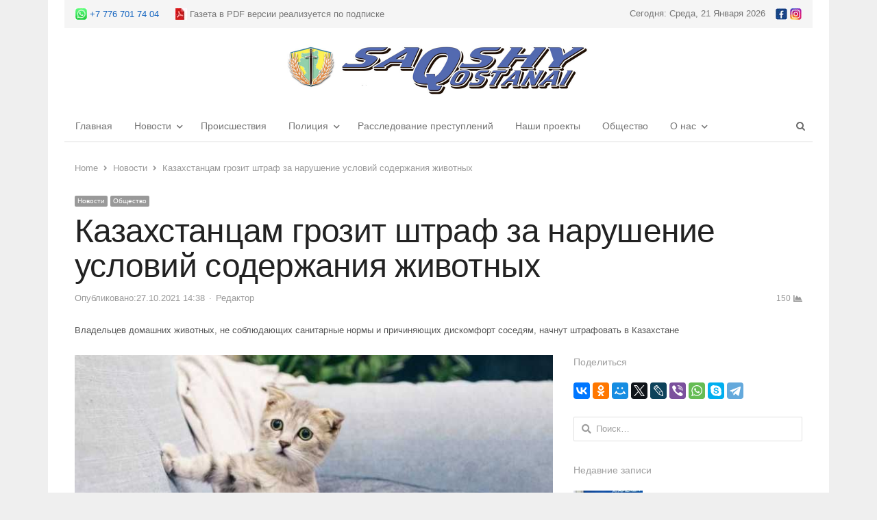

--- FILE ---
content_type: text/html; charset=UTF-8
request_url: https://saqshy.info/kazahstancam-grozit-shtraf-za-narushenie-uslovij-soderzhanija-zhivotnyh/
body_size: 10645
content:
<!DOCTYPE html><html itemscope="itemscope" itemtype="https://schema.org/Blog" lang="ru-RU"
 prefix="og: https://ogp.me/ns#"  class="no-js"><head><meta charset="UTF-8"><link rel="icon" href="https://saqshy.info/favicon.ico" type="image/x-icon"><meta name="viewport" content="width=device-width, initial-scale=1, maximum-scale=1" /><link rel="profile" href="http://gmpg.org/xfn/11"><link rel="pingback" href="https://saqshy.info/xmlrpc.php"> <!--[if lt IE 9]> <script src="https://saqshy.info/wp-content/themes/newsplus/js/html5.js"></script> <![endif]--><link media="all" href="https://saqshy.info/wp-content/cache/autoptimize/css/autoptimize_908a5f33efa258133ebabedad19388d1.css" rel="stylesheet" /><title itemprop="name">Казахстанцам грозит штраф за нарушение условий содержания животных | Saqshy Qostanai</title><meta name="description"  content="Владельцев домашних животных, не соблюдающих санитарные нормы и причиняющих дискомфорт соседям, начнут штрафовать в Казахстане" /><meta name="keywords"  content="животные,закон о животных,казахстан,Общество" /> <script type="application/ld+json" class="aioseop-schema">{"@context":"https://schema.org","@graph":[{"@type":"Organization","@id":"https://saqshy.info/#organization","url":"https://saqshy.info/","name":"Saqshy Qostanai","sameAs":[]},{"@type":"WebSite","@id":"https://saqshy.info/#website","url":"https://saqshy.info/","name":"Saqshy Qostanai","publisher":{"@id":"https://saqshy.info/#organization"},"potentialAction":{"@type":"SearchAction","target":"https://saqshy.info/?s={search_term_string}","query-input":"required name=search_term_string"}},{"@type":"WebPage","@id":"https://saqshy.info/kazahstancam-grozit-shtraf-za-narushenie-uslovij-soderzhanija-zhivotnyh/#webpage","url":"https://saqshy.info/kazahstancam-grozit-shtraf-za-narushenie-uslovij-soderzhanija-zhivotnyh/","inLanguage":"ru-RU","name":"Казахстанцам грозит штраф за нарушение условий содержания животных","isPartOf":{"@id":"https://saqshy.info/#website"},"breadcrumb":{"@id":"https://saqshy.info/kazahstancam-grozit-shtraf-za-narushenie-uslovij-soderzhanija-zhivotnyh/#breadcrumblist"},"description":"Владельцев домашних животных, не соблюдающих санитарные нормы и причиняющих дискомфорт соседям, начнут штрафовать в Казахстане","image":{"@type":"ImageObject","@id":"https://saqshy.info/kazahstancam-grozit-shtraf-za-narushenie-uslovij-soderzhanija-zhivotnyh/#primaryimage","url":"https://saqshy.info/wp-content/uploads/2021/10/2021102713211848088_snimok.jpg","width":720,"height":405},"primaryImageOfPage":{"@id":"https://saqshy.info/kazahstancam-grozit-shtraf-za-narushenie-uslovij-soderzhanija-zhivotnyh/#primaryimage"},"datePublished":"2021-10-27T08:38:48+05:00","dateModified":"2021-10-27T08:38:48+05:00"},{"@type":"Article","@id":"https://saqshy.info/kazahstancam-grozit-shtraf-za-narushenie-uslovij-soderzhanija-zhivotnyh/#article","isPartOf":{"@id":"https://saqshy.info/kazahstancam-grozit-shtraf-za-narushenie-uslovij-soderzhanija-zhivotnyh/#webpage"},"author":{"@id":"https://saqshy.info/author/admin/#author"},"headline":"Казахстанцам грозит штраф за нарушение условий содержания животных","datePublished":"2021-10-27T08:38:48+05:00","dateModified":"2021-10-27T08:38:48+05:00","commentCount":0,"mainEntityOfPage":{"@id":"https://saqshy.info/kazahstancam-grozit-shtraf-za-narushenie-uslovij-soderzhanija-zhivotnyh/#webpage"},"publisher":{"@id":"https://saqshy.info/#organization"},"articleSection":"Новости, Общество, животные, закон о животных, казахстан, Общество","image":{"@type":"ImageObject","@id":"https://saqshy.info/kazahstancam-grozit-shtraf-za-narushenie-uslovij-soderzhanija-zhivotnyh/#primaryimage","url":"https://saqshy.info/wp-content/uploads/2021/10/2021102713211848088_snimok.jpg","width":720,"height":405}},{"@type":"Person","@id":"https://saqshy.info/author/admin/#author","name":"Редактор","sameAs":[]},{"@type":"BreadcrumbList","@id":"https://saqshy.info/kazahstancam-grozit-shtraf-za-narushenie-uslovij-soderzhanija-zhivotnyh/#breadcrumblist","itemListElement":[{"@type":"ListItem","position":1,"item":{"@type":"WebPage","@id":"https://saqshy.info/","url":"https://saqshy.info/","name":"Новости Saqshy Qostanai"}},{"@type":"ListItem","position":2,"item":{"@type":"WebPage","@id":"https://saqshy.info/kazahstancam-grozit-shtraf-za-narushenie-uslovij-soderzhanija-zhivotnyh/","url":"https://saqshy.info/kazahstancam-grozit-shtraf-za-narushenie-uslovij-soderzhanija-zhivotnyh/","name":"Казахстанцам грозит штраф за нарушение условий содержания животных"}}]}]}</script> <link rel="canonical" href="https://saqshy.info/kazahstancam-grozit-shtraf-za-narushenie-uslovij-soderzhanija-zhivotnyh/" /><meta property="og:type" content="article" /><meta property="og:title" content="Казахстанцам грозит штраф за нарушение условий содержания животных | Saqshy Qostanai" /><meta property="og:description" content="Вопрос про условия содержания кошек и собак в многоквартирных домах подняла депутат Гульдара Нурумова, передает корреспондент Zakon.kz. Мы часто бываем в регионах, и там люди жалуются на соседей," /><meta property="og:url" content="https://saqshy.info/kazahstancam-grozit-shtraf-za-narushenie-uslovij-soderzhanija-zhivotnyh/" /><meta property="og:site_name" content="Новости Saqshy Qostanai" /><meta property="og:image" content="https://saqshy.info/wp-content/uploads/2021/10/2021102713211848088_snimok.jpg" /><meta property="fb:admins" content="https://www.facebook.com/saqshy.qostanai" /><meta property="article:published_time" content="2021-10-27T08:38:48Z" /><meta property="article:modified_time" content="2021-10-27T08:38:48Z" /><meta property="og:image:secure_url" content="https://saqshy.info/wp-content/uploads/2021/10/2021102713211848088_snimok.jpg" /><meta name="twitter:card" content="summary_large_image" /><meta name="twitter:title" content="Казахстанцам грозит штраф за нарушение условий содержания животных | S" /><meta name="twitter:description" content="Вопрос про условия содержания кошек и собак в многоквартирных домах подняла депутат Гульдара Нурумова, передает корреспондент Zakon.kz. Мы часто бываем в регионах, и там люди жалуются на соседей," /><meta name="twitter:image" content="https://saqshy.info/wp-content/uploads/2021/10/2021102713211848088_snimok.jpg" /><link rel="amphtml" href="https://saqshy.info/kazahstancam-grozit-shtraf-za-narushenie-uslovij-soderzhanija-zhivotnyh/amp/" /><meta name="generator" content="AMP for WP 1.0.58.4"/><link rel="alternate" type="application/rss+xml" title="Saqshy Qostanai &raquo; Лента" href="https://saqshy.info/feed/" /><link rel="alternate" type="application/rss+xml" title="Saqshy Qostanai &raquo; Лента комментариев" href="https://saqshy.info/comments/feed/" /><link rel='stylesheet' id='dashicons-css'  href='https://saqshy.info/wp-includes/css/dashicons.min.css' type='text/css' media='all' /> <!--[if lt IE 9]><link rel='stylesheet' id='newsplus-ie-css'  href='https://saqshy.info/wp-content/themes/newsplus/css/ie.css' type='text/css' media='all' /> <![endif]--> <script type='text/javascript' src='https://saqshy.info/wp-includes/js/jquery/jquery.js'></script> <link rel='https://api.w.org/' href='https://saqshy.info/wp-json/' /><link rel="EditURI" type="application/rsd+xml" title="RSD" href="https://saqshy.info/xmlrpc.php?rsd" /><link rel="wlwmanifest" type="application/wlwmanifest+xml" href="https://saqshy.info/wp-includes/wlwmanifest.xml" /><meta name="generator" content="WordPress 5.4.18" /><link rel='shortlink' href='https://saqshy.info/?p=9667' /><link rel="alternate" type="application/json+oembed" href="https://saqshy.info/wp-json/oembed/1.0/embed?url=https%3A%2F%2Fsaqshy.info%2Fkazahstancam-grozit-shtraf-za-narushenie-uslovij-soderzhanija-zhivotnyh%2F" /><link rel="alternate" type="text/xml+oembed" href="https://saqshy.info/wp-json/oembed/1.0/embed?url=https%3A%2F%2Fsaqshy.info%2Fkazahstancam-grozit-shtraf-za-narushenie-uslovij-soderzhanija-zhivotnyh%2F&#038;format=xml" /> <script type="text/javascript">var kc_script_data={ajax_url:"https://saqshy.info/wp-admin/admin-ajax.php"}</script><meta name="generator" content="Youtube Showcase v3.3.2 - https://emdplugins.com" /> <!--[if lt IE 9]> <script src="https://html5shim.googlecode.com/svn/trunk/html5.js"></script> <![endif]--><meta name="yandex-verification" content="aa9f8af87af44acb" /></head><body class="post-template-default single single-post postid-9667 single-format-standard custom-background kc-css-system is-boxed split-66-33 layout-ca scheme-default"><div id="page" class="hfeed site clear"><div id="utility-top" class="top-nav"><div class="wrap clear"><div id="callout-bar" class="callout-left" role="complementary"><div class="callout-inner"> <a href="https://api.whatsapp.com/send?phone=77767017404" target="_blank" rel="noreferrer"><img style="vertical-align: middle;" src="https://saqshy.info/wp-content/uploads/wt.jpg" width="17" height="17" alt="Ватцап Saqshy Qostanai"/> <span style="vertical-align: middle;">+7 776 701 74 04</span></a> <span style="vertical-align: middle; padding-left: 20px" href="https://saqshy.info/wp-content/uploads/PDF.pdf" target="_blank" rel="noreferrer"><img style="vertical-align: middle;" src="https://saqshy.info/wp-content/uploads/pdf.jpg" width="17" height="17" alt="Ватцап Saqshy Qostanai"/> <span style="vertical-align: middle;">Газета в PDF версии реализуется по подписке</span></div></div><div id="callout-bar" role="complementary"><div class="callout-inner"> Сегодня: Среда, 21 Января 2026<div class="md_social"> <a href="https://www.facebook.com/saqshy.qostanai" target="_blank" rel="noreferrer"><img src="https://saqshy.info/wp-content/uploads/fb.jpg" width="17" height="17" alt="Фейсбук Saqshy Qostanai"/></a> <a href="https://www.instagram.com/saqshyqostanai/" target="_blank" rel="noreferrer"><img src="https://saqshy.info/wp-content/uploads/in.jpg" width="17" height="17" alt="Инстаграмм Saqshy Qostanai"/></a></div></div></div></div></div><header id="header" class="site-header"><div class="wrap full-width clear"><div class="brand column full text-center"><h4 class="site-title"><a itemprop="url" href="https://saqshy.info/" title="Saqshy Qostanai" rel="home"><img src="https://saqshy.info/wp-content/uploads/2020/02/logo1.jpg" srcset="https://saqshy.info/wp-content/uploads/2020/02/logo1.jpg 1x, https://saqshy.info/wp-content/uploads/2020/02/logo1.jpg 2x" alt="Saqshy Qostanai" /></a></h4></div></div></header><div id="responsive-menu" class="resp-main"><div class="wrap"><div class="inline-search-box"><a class="search-trigger" href="#"><span class="screen-reader-text">Open search panel</span></a><form role="search" method="get" class="search-form" action="https://saqshy.info/"> <label> <span class="screen-reader-text">Найти:</span> <input type="search" class="search-field" placeholder="Поиск&hellip;" value="" name="s" /> </label> <input type="submit" class="search-submit" value="Поиск" /></form></div><h3 class="menu-button"><span class="screen-reader-text">Menu</span>Menu<span class="toggle-icon"><span class="bar-1"></span><span class="bar-2"></span><span class="bar-3"></span></span></h3></div><nav itemscope="itemscope" itemtype="https://schema.org/SiteNavigationElement" class="menu-drop"></nav></div><nav itemscope="itemscope" itemtype="https://schema.org/SiteNavigationElement" id="main-nav" class="primary-nav"><div class="wrap clearfix has-search-box"><ul id="menu-__menu__" class="nav-menu clear"><li id="menu-item-768" class="menu-item menu-item-type-post_type menu-item-object-page menu-item-home menu-item-768"><a href="https://saqshy.info/" itemprop="url">Главная</a></li><li id="menu-item-857" class="menu-item menu-item-type-taxonomy menu-item-object-category current-post-ancestor current-menu-parent current-post-parent menu-item-has-children menu-item-857"><a href="https://saqshy.info/category/novosti/" itemprop="url">Новости</a><ul class="sub-menu"><li id="menu-item-10855" class="menu-item menu-item-type-taxonomy menu-item-object-category menu-item-10855"><a href="https://saqshy.info/category/obrazovanie/" itemprop="url">Образование</a></li><li id="menu-item-10852" class="menu-item menu-item-type-taxonomy menu-item-object-category menu-item-10852"><a href="https://saqshy.info/category/gosudarstvo/" itemprop="url">Государство</a></li><li id="menu-item-10851" class="menu-item menu-item-type-taxonomy menu-item-object-category menu-item-10851"><a href="https://saqshy.info/category/biznes/" itemprop="url">Бизнес</a></li><li id="menu-item-10859" class="menu-item menu-item-type-taxonomy menu-item-object-category menu-item-10859"><a href="https://saqshy.info/category/politika/" itemprop="url">Политика</a></li><li id="menu-item-10854" class="menu-item menu-item-type-taxonomy menu-item-object-category menu-item-10854"><a href="https://saqshy.info/category/novosti-kazahstana/" itemprop="url">Новости Казахстана</a></li><li id="menu-item-10856" class="menu-item menu-item-type-taxonomy menu-item-object-category menu-item-10856"><a href="https://saqshy.info/category/jekologija/" itemprop="url">Экология</a></li><li id="menu-item-10857" class="menu-item menu-item-type-taxonomy menu-item-object-category menu-item-10857"><a href="https://saqshy.info/category/jekonomika/" itemprop="url">Экономика</a></li><li id="menu-item-10853" class="menu-item menu-item-type-taxonomy menu-item-object-category menu-item-10853"><a href="https://saqshy.info/category/kultura/" itemprop="url">Культура</a></li></ul></li><li id="menu-item-771" class="menu-item menu-item-type-taxonomy menu-item-object-category menu-item-771"><a href="https://saqshy.info/category/proisshestvija/" itemprop="url">Происшествия</a></li><li id="menu-item-772" class="menu-item menu-item-type-taxonomy menu-item-object-category menu-item-has-children menu-item-772"><a href="https://saqshy.info/category/policija/" itemprop="url">Полиция</a><ul class="sub-menu"><li id="menu-item-773" class="menu-item menu-item-type-taxonomy menu-item-object-category menu-item-773"><a href="https://saqshy.info/category/politika/" itemprop="url">КСО при ДП</a></li></ul></li><li id="menu-item-774" class="menu-item menu-item-type-taxonomy menu-item-object-category menu-item-774"><a href="https://saqshy.info/category/rassledovanie-prestuplenij/" itemprop="url">Расследование преступлений</a></li><li id="menu-item-775" class="menu-item menu-item-type-taxonomy menu-item-object-category menu-item-775"><a href="https://saqshy.info/category/nashi-proekty/" itemprop="url">Наши проекты</a></li><li id="menu-item-776" class="menu-item menu-item-type-taxonomy menu-item-object-category current-post-ancestor current-menu-parent current-post-parent menu-item-776"><a href="https://saqshy.info/category/obshestvo/" itemprop="url">Общество</a></li><li id="menu-item-948" class="menu-item menu-item-type-post_type menu-item-object-page menu-item-has-children menu-item-948"><a href="https://saqshy.info/o-nas/" itemprop="url">О нас</a><ul class="sub-menu"><li id="menu-item-989" class="menu-item menu-item-type-post_type menu-item-object-page menu-item-989"><a href="https://saqshy.info/pravila-ispolzovanija-materialov/" itemprop="url">Правила использования материалов</a></li></ul></li></ul><div class="inline-search-box"><a class="search-trigger" href="#"><span class="screen-reader-text">Open search panel</span></a><form role="search" method="get" class="search-form" action="https://saqshy.info/"> <label> <span class="screen-reader-text">Найти:</span> <input type="search" class="search-field" placeholder="Поиск&hellip;" value="" name="s" /> </label> <input type="submit" class="search-submit" value="Поиск" /></form></div></div></nav><div id="main"><div class="wrap clearfix"><div class="main-row clearfix"><div class="ad-area-above-content"></div><header class="entry-header newsplus full-header single-meta"><ol itemscope itemtype="https://schema.org/BreadcrumbList" class="breadcrumbs"><li itemprop="itemListElement" itemscope itemtype="https://schema.org/ListItem"><a itemprop="item" href="https://saqshy.info"><span itemprop="name">Home</span></a><meta itemprop="position" content="1" /></li><li itemprop="itemListElement" itemscope itemtype="https://schema.org/ListItem"><a itemprop="item" href="https://saqshy.info/category/novosti/"><span itemprop="name">Новости</span></a><meta itemprop="position" content="2" /></li><li itemprop="itemListElement" itemscope itemtype="https://schema.org/ListItem"><span itemprop="name">Казахстанцам грозит штраф за нарушение условий содержания животных</span><meta itemprop="position" content="3" /></ol><aside class="meta-row cat-row"><div itemprop="about" class="meta-col"><ul class="post-categories"><li><a href="https://saqshy.info/category/novosti/">Новости</a></li><li><a href="https://saqshy.info/category/obshestvo/">Общество</a></li></ul></div></aside><h1 class="entry-title">Казахстанцам грозит штраф за нарушение условий содержания животных</h1><aside class="meta-row row-3"><div class="meta-col col-60"><ul class="entry-meta"><li class="publisher-schema" itemscope itemtype="https://schema.org/Organization" itemprop="publisher"><meta itemprop="name" content="Saqshy Qostanai"/><div itemprop="logo" itemscope itemtype="https://schema.org/ImageObject"><img itemprop="url" src="https://saqshy.info/wp-content/uploads/2020/02/logo1.jpg" alt="Saqshy Qostanai"/></div></li><li class="post-time"><span class="published-label">Опубликовано:</span><span class="posted-on"><time itemprop="datePublished" class="entry-date" datetime="2021-10-27T14:38:48+05:00">27.10.2021 14:38</time></span></li><li itemscope itemtype="https://schema.org/Person" itemprop="author" class="post-author"><span class="screen-reader-text">Author </span><a href="https://saqshy.info/author/admin/"><span itemprop="name">Редактор</span></a></li></ul></div><div class="meta-col col-40 text-right"><span class="post-views">150</span></div></aside>Владельцев домашних животных, не соблюдающих санитарные нормы и причиняющих дискомфорт соседям, начнут штрафовать в Казахстане<br><br></header><div id="primary" class="site-content"><div class="primary-row"><div id="content" role="main"><article itemscope="" itemtype="https://schema.org/BlogPosting" itemprop="blogPost"  id="post-9667" class="newsplus main-article post-9667 post type-post status-publish format-standard has-post-thumbnail hentry category-novosti category-obshestvo tag-zhivotnye tag-zakon-o-zhivotnyh tag-kazahstan tag-obshhestvo"><meta itemprop="headline mainEntityOfPage" content="Казахстанцам грозит штраф за нарушение условий содержания животных"><meta itemprop="description" content="Владельцев домашних животных, не соблюдающих санитарные нормы и причиняющих дискомфорт соседям, начнут штрафовать в Казахстане"><div itemprop="image" itemscope="" itemtype="https://schema.org/ImageObject" class="single-post-thumb"><img itemprop="url" src="https://saqshy.info/wp-content/uploads/bfi_thumb/2021102713211848088_snimok-727qp0xkigj8o3h1q183z7r59x3to93knwa9e3q0pdw.jpg" class="attachment-post-thumbnail wp-post-image" alt="2021102713211848088_snimok.jpg"><meta itemprop="width" content="720"><meta itemprop="height" content=""></div><div class="entry-content articlebody" itemprop="articleBody"><p style="text-align: justify;"><strong>Вопрос про условия содержания кошек и собак в многоквартирных домах подняла депутат Гульдара Нурумова, передает корреспондент<a href="https://www.zakon.kz/5088329-kazahstantsam-grozit-shtraf-za.html"> Zakon.kz.</a></strong></p><blockquote class="quote_in_news"><p>Мы часто бываем в регионах, и там люди жалуются на соседей, которые содержат в одной квартире значительное количество кошек и собак. Данные факты создают большие проблемы. Это и специфический запах, шум, большое количество шерсти, и нарушение санитарных норм на общедомовой территории. Необходимо ли решать эту проблему? – спросила мажилисвумен во время обсуждения законопроекта &#171;Об ответственном обращении с животными&#187;.</p></blockquote><p style="text-align: justify;">Отвечая на вопрос, министр экологии, геологии и природных ресурсов Сериккали Брекешев отметил, что таких владельцев домашних животных начнут штрафовать.</p><blockquote class="quote_in_news"><p>Бывают такие случаи, когда в соседней квартире содержат по 20-30 кошек и собак. Понятное дело, что это вызывает определенный дискомфорт для остальных жителей дома. Поэтому владелец домашнего животного обязан соблюдать санитарно-гигиенические требования. И в случае их нарушения предусмотрена административная ответственность в виде штрафа в размере от 10 до 20 МРП (29 170 – 58 340 тенге). Данную норму мы предусмотрели в Кодексе об административных правонарушениях, – пояснил глава Минэкологии.</p></blockquote><p style="text-align: justify;">По его словам, при первом нарушении сумма штрафа будет составлять 10 МРП, при повторном – 20 МРП.</p><div class="post-views post-9667 entry-meta"> <span class="post-views-icon dashicons dashicons-chart-bar"></span> <span class="post-views-label">Просмотрели: </span> <span class="post-views-count">150</span></div></div><footer class="entry-footer"><div class="tag-wrap" itemprop="about"><ul class="tag-list"><li><a href="https://saqshy.info/tag/zhivotnye/" rel="tag">животные</a></li><li><a href="https://saqshy.info/tag/zakon-o-zhivotnyh/" rel="tag">закон о животных</a></li><li><a href="https://saqshy.info/tag/kazahstan/" rel="tag">казахстан</a></li><li><a href="https://saqshy.info/tag/obshhestvo/" rel="tag">Общество</a></li></ul></div></footer></article><nav class="navigation post-navigation" role="navigation" aria-label="Записи"><h2 class="screen-reader-text">Навигация по записям</h2><div class="nav-links"><div class="nav-previous"><a href="https://saqshy.info/93-tysjachi-butylok-poddelnogo-alkogolja-izjali-v-kostanae/" rel="prev"><span class="meta-nav" aria-hidden="true">Предыдущие</span> <span class="screen-reader-text">Предыдущий пост:</span> <span class="post-title">93 тысячи бутылок поддельного алкоголя изъяли в Костанае</span></a></div><div class="nav-next"><a href="https://saqshy.info/krazha-lichnosti-moshennik-prisvoil-iin-kostanajca/" rel="next"><span class="meta-nav" aria-hidden="true">Далее</span> <span class="screen-reader-text">Следующий пост:</span> <span class="post-title">Кража личности: мошенник присвоил ИИН костанайца</span></a></div></div></nav><h3 class="related-posts-heading">Похожие новости...</h3><div class="related-posts grid-row clear"><article itemscope="" itemtype="https://schema.org/BlogPosting" itemprop="blogPost" id="post-17521" class="newsplus entry-grid col3 first-grid post-17521 post type-post status-publish format-standard has-post-thumbnail hentry category-novosti category-novosti-kazahstana"><div itemprop="image" itemscope="" itemtype="https://schema.org/ImageObject" class="post-thumb"><a href="https://saqshy.info/jazykovaja-kultura-i-biznes-v-kostanae-podveli-itogi-monitoringa-vizualnoj-informacii/" title="Языковая культура и бизнес: В Костанае подвели итоги мониторинга визуальной информации"><img itemprop="url" src="https://saqshy.info/wp-content/uploads/bfi_thumb/31c809d8-f694-4622-ae6c-c2f90da8868f-7lupbypg0mrccnw17qd2gyvafladgp36u5hw3cjgqo0.jpeg" class="attachment-post-thumbnail wp-post-image" alt="31c809d8-f694-4622-ae6c-c2f90da8868f.jpeg"></a><meta itemprop="width" content="402"><meta itemprop="height" content="268"></div><div class="entry-content"><h2 itemprop="headline mainEntityOfPage" class="entry-title"><a href="https://saqshy.info/jazykovaja-kultura-i-biznes-v-kostanae-podveli-itogi-monitoringa-vizualnoj-informacii/" title="Языковая культура и бизнес: В Костанае подвели итоги мониторинга визуальной информации">Языковая культура и бизнес: В Костанае подвели итоги мониторинга визуальной информации</a></h2><aside class="meta-row row-3 hidden"><div class="meta-col"><div itemscope itemtype="https://schema.org/Person" itemprop="author" class="author-avatar-32 avatar-only"><a itemprop="name" href="https://saqshy.info/author/admin/" title="More posts by Редактор"><span itemprop="image"></span><span class="hidden" itemprop="name">Редактор</span></a></div><ul class="entry-meta avatar-enabled"><li class="publisher-schema" itemscope itemtype="https://schema.org/Organization" itemprop="publisher"><meta itemprop="name" content="Saqshy Qostanai"/><div itemprop="logo" itemscope itemtype="https://schema.org/ImageObject"><img itemprop="url" src="https://saqshy.info/wp-content/uploads/2020/02/logo1.jpg" alt="Saqshy Qostanai"/></div></li><li class="post-time hidden"><span class="published-label">Опубликовано:</span><span class="posted-on"><time itemprop="datePublished" class="entry-date" datetime="2025-10-28T16:28:01+05:00">28.10.2025 16:28</time></span></li><li itemscope itemtype="https://schema.org/Person" itemprop="author" class="post-author hidden"><span class="screen-reader-text">Author </span><a href="https://saqshy.info/author/admin/"><span itemprop="name">Редактор</span></a></li></ul></div></aside></div></article><article itemscope="" itemtype="https://schema.org/BlogPosting" itemprop="blogPost" id="post-4602" class="newsplus entry-grid col3 post-4602 post type-post status-publish format-standard has-post-thumbnail hentry category-novosti category-politika tag-virus tag-karantin tag-karantinnye-mery tag-panldemija"><div itemprop="image" itemscope="" itemtype="https://schema.org/ImageObject" class="post-thumb"><a href="https://saqshy.info/novye-smjagchenija-karantinnyh-ogranichenij-podrobnosti/" title="Новые смягчения карантинных ограничений &#8212; подробности"><img itemprop="url" src="https://saqshy.info/wp-content/uploads/bfi_thumb/2020091710445318400_tjbbrwct3irmurrm0bop-6wsaub2ob02b84673wpzlfza90smm2pu8bum1d7hhj4.jpg" class="attachment-post-thumbnail wp-post-image" alt="2020091710445318400_tjbbrwct3irmurrm0bop.jpg"></a><meta itemprop="width" content="402"><meta itemprop="height" content="268"></div><div class="entry-content"><h2 itemprop="headline mainEntityOfPage" class="entry-title"><a href="https://saqshy.info/novye-smjagchenija-karantinnyh-ogranichenij-podrobnosti/" title="Новые смягчения карантинных ограничений &#8212; подробности">Новые смягчения карантинных ограничений &#8212; подробности</a></h2><aside class="meta-row row-3 hidden"><div class="meta-col"><div itemscope itemtype="https://schema.org/Person" itemprop="author" class="author-avatar-32 avatar-only"><a itemprop="name" href="https://saqshy.info/author/admin/" title="More posts by Редактор"><span itemprop="image"></span><span class="hidden" itemprop="name">Редактор</span></a></div><ul class="entry-meta avatar-enabled"><li class="publisher-schema" itemscope itemtype="https://schema.org/Organization" itemprop="publisher"><meta itemprop="name" content="Saqshy Qostanai"/><div itemprop="logo" itemscope itemtype="https://schema.org/ImageObject"><img itemprop="url" src="https://saqshy.info/wp-content/uploads/2020/02/logo1.jpg" alt="Saqshy Qostanai"/></div></li><li class="post-time hidden"><span class="published-label">Опубликовано:</span><span class="posted-on"><time itemprop="datePublished" class="entry-date" datetime="2020-09-18T09:44:39+05:00">18.09.2020 09:44</time></span></li><li itemscope itemtype="https://schema.org/Person" itemprop="author" class="post-author hidden"><span class="screen-reader-text">Author </span><a href="https://saqshy.info/author/admin/"><span itemprop="name">Редактор</span></a></li></ul></div></aside></div></article><article itemscope="" itemtype="https://schema.org/BlogPosting" itemprop="blogPost" id="post-1438" class="newsplus entry-grid col3 last-grid post-1438 post type-post status-publish format-standard has-post-thumbnail hentry category-novosti tag-koronavirus tag-kostanajskaja-oblast tag-pandemija tag-chp"><div itemprop="image" itemscope="" itemtype="https://schema.org/ImageObject" class="post-thumb"><a href="https://saqshy.info/v-kostanae-nachalas-dezinfekcija-podezdov/" title="В Костанае началась дезинфекция подъездов"><img itemprop="url" src="https://saqshy.info/wp-content/uploads/bfi_thumb/glav-6uhbqq2pw7mgzg5ubx7mgn97ahfwzjmmd9xg6b6etc0.jpg" class="attachment-post-thumbnail wp-post-image" alt="glav.jpg"></a><meta itemprop="width" content="402"><meta itemprop="height" content="268"></div><div class="entry-content"><h2 itemprop="headline mainEntityOfPage" class="entry-title"><a href="https://saqshy.info/v-kostanae-nachalas-dezinfekcija-podezdov/" title="В Костанае началась дезинфекция подъездов">В Костанае началась дезинфекция подъездов</a></h2><aside class="meta-row row-3 hidden"><div class="meta-col"><div itemscope itemtype="https://schema.org/Person" itemprop="author" class="author-avatar-32 avatar-only"><a itemprop="name" href="https://saqshy.info/author/admin/" title="More posts by Редактор"><span itemprop="image"></span><span class="hidden" itemprop="name">Редактор</span></a></div><ul class="entry-meta avatar-enabled"><li class="publisher-schema" itemscope itemtype="https://schema.org/Organization" itemprop="publisher"><meta itemprop="name" content="Saqshy Qostanai"/><div itemprop="logo" itemscope itemtype="https://schema.org/ImageObject"><img itemprop="url" src="https://saqshy.info/wp-content/uploads/2020/02/logo1.jpg" alt="Saqshy Qostanai"/></div></li><li class="post-time hidden"><span class="published-label">Опубликовано:</span><span class="posted-on"><time itemprop="datePublished" class="entry-date" datetime="2020-03-30T19:12:03+05:00">30.03.2020 19:12</time></span></li><li itemscope itemtype="https://schema.org/Person" itemprop="author" class="post-author hidden"><span class="screen-reader-text">Author </span><a href="https://saqshy.info/author/admin/"><span itemprop="name">Редактор</span></a></li></ul></div></aside></div></article></div><div id="comments" class="comments-area"><p class="no-comments"></p></div></div></div></div><div id="sidebar" class="widget-area" role="complementary"><aside id="custom_html-2" class="widget_text widget widget_custom_html"><h3 class="sb-title">Поделиться</h3><div class="textwidget custom-html-widget"><script src="https://yastatic.net/es5-shims/0.0.2/es5-shims.min.js"></script> <script src="https://yastatic.net/share2/share.js"></script> <div class="ya-share2" data-services="collections,vkontakte,facebook,odnoklassniki,moimir,twitter,lj,viber,whatsapp,skype,telegram"></div></div></aside><aside id="search-2" class="widget widget_search"><form role="search" method="get" class="search-form" action="https://saqshy.info/"> <label> <span class="screen-reader-text">Найти:</span> <input type="search" class="search-field" placeholder="Поиск&hellip;" value="" name="s" /> </label> <input type="submit" class="search-submit" value="Поиск" /></form></aside><aside id="newsplus-recent-posts-2" class="widget newsplus_recent_posts"><h3 class="sb-title">Недавние записи</h3><div class="list-small-wrap clearfix fs-16 kc-elm"><article class="newsplus entry-list list-small split-33-67 post-17633 post type-post status-publish format-standard has-post-thumbnail hentry category-novosti category-politika"><div class="post-img"><div class="post-thumb"><a href="https://saqshy.info/kostanajskie-agrarii-obsudili-vazhnye-otraslevye-voprosy/" title="Костанайские аграрии обсудили важные отраслевые вопросы"><img src="https://saqshy.info/wp-content/uploads/bfi_thumb/20dc6c0f-024f-4f1f-8258-5e5cf684d612-7mxa8grbnyymt4aaqtto59ygc7p5rb4105ugu38m93k.jpg" class="attachment-post-thumbnail wp-post-image" alt="20dc6c0f-024f-4f1f-8258-5e5cf684d612.jpg"></a></div></div><div class="entry-content"><h2 class="entry-title"><a href="https://saqshy.info/kostanajskie-agrarii-obsudili-vazhnye-otraslevye-voprosy/" title="Костанайские аграрии обсудили важные отраслевые вопросы">Костанайские аграрии обсудили важные отраслевые вопросы</a></h2><aside class="meta-row row-3"><div class="meta-col"><ul class="entry-meta"><li class="post-time"><span class="published-label">Опубликовано:</span><span class="posted-on"><time class="entry-date" datetime="2026-01-16T11:28:19+05:00">16.01.2026<span class="sep time-sep"></span><span class="publish-time">11:28</span></time></span></li><li class="post-author"><span class="screen-reader-text">Author </span><a href="https://saqshy.info/author/admin/">Редактор</a></li></ul></div></aside></div></article><article class="newsplus entry-list list-small split-33-67 post-17467 post type-post status-publish format-standard has-post-thumbnail hentry category-novosti category-policija"><div class="post-img"><div class="post-thumb"><a href="https://saqshy.info/v-rudnom-na-vstreche-biznesa-s-vlastju-obsudili-vazhnye-voprosy/" title="В Рудном на встрече бизнеса с властью обсудили важные вопросы"><img src="https://saqshy.info/wp-content/uploads/bfi_thumb/bd9a2d24-fba5-4827-860b-4aefce2f58a8-7loa16lqvpz5t6t17tfod0o43ok4qeef9l4cwlwjsls.jpeg" class="attachment-post-thumbnail wp-post-image" alt="bd9a2d24-fba5-4827-860b-4aefce2f58a8.jpeg"></a></div></div><div class="entry-content"><h2 class="entry-title"><a href="https://saqshy.info/v-rudnom-na-vstreche-biznesa-s-vlastju-obsudili-vazhnye-voprosy/" title="В Рудном на встрече бизнеса с властью обсудили важные вопросы">В Рудном на встрече бизнеса с властью обсудили важные вопросы</a></h2><aside class="meta-row row-3"><div class="meta-col"><ul class="entry-meta"><li class="post-time"><span class="published-label">Опубликовано:</span><span class="posted-on"><time class="entry-date" datetime="2025-10-15T09:33:24+05:00">15.10.2025<span class="sep time-sep"></span><span class="publish-time">09:33</span></time></span></li><li class="post-author"><span class="screen-reader-text">Author </span><a href="https://saqshy.info/author/admin/">Редактор</a></li></ul></div></aside></div></article><article class="newsplus entry-list list-small split-33-67 post-17458 post type-post status-publish format-standard has-post-thumbnail hentry category-novosti category-policija"><div class="post-img"><div class="post-thumb"><a href="https://saqshy.info/vice-ministr-erlan-sagnaev-razjasnil-biznesu-kostanajskoj-oblasti-kljuchevye-novshestva-nalogovogo-kodeksa/" title="Вице-министр Ерлан Сагнаев разъяснил бизнесу Костанайской области ключевые новшества Налогового кодекса"><img src="https://saqshy.info/wp-content/uploads/bfi_thumb/ffd8a39c-1b2b-4bc1-be37-47c1a947f8da-7llh1xmbtrxdzfzj8rlhz802nzgp0zbmo3sh8xdaoi8.jpeg" class="attachment-post-thumbnail wp-post-image" alt="ffd8a39c-1b2b-4bc1-be37-47c1a947f8da.jpeg"></a></div></div><div class="entry-content"><h2 class="entry-title"><a href="https://saqshy.info/vice-ministr-erlan-sagnaev-razjasnil-biznesu-kostanajskoj-oblasti-kljuchevye-novshestva-nalogovogo-kodeksa/" title="Вице-министр Ерлан Сагнаев разъяснил бизнесу Костанайской области ключевые новшества Налогового кодекса">Вице-министр Ерлан Сагнаев разъяснил бизнесу Костанайской области ключевые новшества Налогового кодекса</a></h2><aside class="meta-row row-3"><div class="meta-col"><ul class="entry-meta"><li class="post-time"><span class="published-label">Опубликовано:</span><span class="posted-on"><time class="entry-date" datetime="2025-10-09T14:19:43+05:00">09.10.2025<span class="sep time-sep"></span><span class="publish-time">14:19</span></time></span></li><li class="post-author"><span class="screen-reader-text">Author </span><a href="https://saqshy.info/author/admin/">Редактор</a></li></ul></div></aside></div></article><article class="newsplus entry-list list-small split-33-67 post-17457 post type-post status-publish format-standard has-post-thumbnail hentry category-novosti category-policija"><div class="post-img"><div class="post-thumb"><a href="https://saqshy.info/glavnye-izmenenija-po-kpn-sotrudniki-dgd-kostanajskoj-oblasti-razjasnili-izmenenija-po-kpn-v-ramkah-novogo-nalogovogo-zakonodatelstva/" title="Главные изменения по КПН: Сотрудники ДГД Костанайской области разъяснили изменения по КПН в рамках нового налогового законодательства"><img src="https://saqshy.info/wp-content/uploads/bfi_thumb/8d42e4dfe8cb0785298567ec483e37a9-7lava7nwu1h54sqb75tz41hifpajp83bjo2uh3vkmts.jpg" class="attachment-post-thumbnail wp-post-image" alt="8d42e4dfe8cb0785298567ec483e37a9.jpg"></a></div></div><div class="entry-content"><h2 class="entry-title"><a href="https://saqshy.info/glavnye-izmenenija-po-kpn-sotrudniki-dgd-kostanajskoj-oblasti-razjasnili-izmenenija-po-kpn-v-ramkah-novogo-nalogovogo-zakonodatelstva/" title="Главные изменения по КПН: Сотрудники ДГД Костанайской области разъяснили изменения по КПН в рамках нового налогового законодательства">Главные изменения по КПН: Сотрудники ДГД Костанайской области разъяснили изменения по КПН в рамках нового налогового законодательства</a></h2><aside class="meta-row row-3"><div class="meta-col"><ul class="entry-meta"><li class="post-time"><span class="published-label">Опубликовано:</span><span class="posted-on"><time class="entry-date" datetime="2025-10-09T14:17:55+05:00">09.10.2025<span class="sep time-sep"></span><span class="publish-time">14:17</span></time></span></li><li class="post-author"><span class="screen-reader-text">Author </span><a href="https://saqshy.info/author/admin/">Редактор</a></li></ul></div></aside></div></article><article class="newsplus entry-list list-small split-33-67 post-17443 post type-post status-publish format-standard has-post-thumbnail hentry category-novosti category-policija"><div class="post-img"><div class="post-thumb"><a href="https://saqshy.info/na-otraslevom-sovete-palaty-predprinimatelej-obsudili-problemu-vodoobespechenija-agrariev-i-dachnyh-soobshhestv/" title="На отраслевом совете Палаты предпринимателей обсудили проблему водообеспечения аграриев и дачных сообществ"><img src="https://saqshy.info/wp-content/uploads/bfi_thumb/26c59cfc-e05d-4341-a996-dba9d83446d2-7li2rq21b6yt9xjxy3xmcjrn8iaaj3aqwis1uicix00.jpeg" class="attachment-post-thumbnail wp-post-image" alt="26c59cfc-e05d-4341-a996-dba9d83446d2.jpeg"></a></div></div><div class="entry-content"><h2 class="entry-title"><a href="https://saqshy.info/na-otraslevom-sovete-palaty-predprinimatelej-obsudili-problemu-vodoobespechenija-agrariev-i-dachnyh-soobshhestv/" title="На отраслевом совете Палаты предпринимателей обсудили проблему водообеспечения аграриев и дачных сообществ">На отраслевом совете Палаты предпринимателей обсудили проблему водообеспечения аграриев и дачных сообществ</a></h2><aside class="meta-row row-3"><div class="meta-col"><ul class="entry-meta"><li class="post-time"><span class="published-label">Опубликовано:</span><span class="posted-on"><time class="entry-date" datetime="2025-10-02T13:43:36+05:00">02.10.2025<span class="sep time-sep"></span><span class="publish-time">13:43</span></time></span></li><li class="post-author"><span class="screen-reader-text">Author </span><a href="https://saqshy.info/author/admin/">Редактор</a></li></ul></div></aside></div></article></div></aside></div></div></div></div><div id="secondary" class="columns-3" role="complementary"><div class="wrap clearfix"><div class="row"><aside id="custom_html-3" class="widget_text widget widget_custom_html"><div class="textwidget custom-html-widget"><img src="https://saqshy.info/wp-content/uploads/2020/03/logo_bottom.jpg" width="400" height="65" alt="Saqshy Qostanai"><br><br> Перепечатка материалов (включая фото, видео и аудиоматериалы), размещенных на www.saqshy.info, разрешена в объеме не более одной трети с обязательной гиперссылкой на материал в первом абзаце, как первоисточник. <br><br></div></aside><aside id="custom_html-4" class="widget_text widget widget_custom_html"><div class="textwidget custom-html-widget"><h3> Наши партнеры:</h3> <a href="https://www.facebook.com/DP.Kostanay" target="_blank" rel="noreferrer noopener"><img class="aligncenter-wzd" src="https://saqshy.info/wp-content/uploads/2020/03/dp.jpg" width="261" height="65" alt="Департамент полиции Костаная"></a> <a href="https://www.qostanai.media/" target="_blank" rel="noreferrer noopener"><img class="aligncenter-wzd" src="https://saqshy.info/wp-content/uploads/2020/03/qm.jpg" width="261" height="65" alt="Портал Qostanai Media"></a></div></aside><aside id="custom_html-5" class="widget_text widget widget_custom_html"><div class="textwidget custom-html-widget"><b>Костанайский областной еженедельник SaqshyQostanai</b><br> E-mail: sakshykost@mail.ru<br> WhatsApp: +7-776-701-74-04<br> Телефон: 8 (7142) 54-62-46<br><br><br> <a href="https://metrika.yandex.ru/stat/?id=83433706&amp;from=informer" target="_blank" rel="nofollow noopener noreferrer"><img src="https://informer.yandex.ru/informer/83433706/3_0_FFFFFFFF_EFEFEFFF_0_pageviews"
style="width:88px; height:31px; border:0;" alt="Яндекс.Метрика" title="Яндекс.Метрика: данные за сегодня (просмотры, визиты и уникальные посетители)" class="ym-advanced-informer" data-cid="83433706" data-lang="ru" /></a>  <script type="text/javascript" >(function(m,e,t,r,i,k,a){m[i]=m[i]||function(){(m[i].a=m[i].a||[]).push(arguments)};
   m[i].l=1*new Date();k=e.createElement(t),a=e.getElementsByTagName(t)[0],k.async=1,k.src=r,a.parentNode.insertBefore(k,a)})
   (window, document, "script", "https://mc.yandex.ru/metrika/tag.js", "ym");

   ym(83433706, "init", {
        clickmap:true,
        trackLinks:true,
        accurateTrackBounce:true,
        webvisor:true
   });</script> <noscript><div><img src="https://mc.yandex.ru/watch/83433706" style="position:absolute; left:-9999px;" alt="" /></div></noscript> <span id="_zero_72584"> <noscript> <a href="http://zero.kz/?s=72584" target="_blank" rel="noopener noreferrer"> <img src="http://c.zero.kz/z.png?u=72584" width="88" height="31" alt="ZERO.kz" /> </a> </noscript> </span> <script type="text/javascript">var _zero_kz_ = _zero_kz_ || [];
  _zero_kz_.push(["id", 72584]);
  // Цвет кнопки
  _zero_kz_.push(["type", 1]);
  // Проверять url каждые 200 мс, при изменении перегружать код счётчика
  // _zero_kz_.push(["url_watcher", 200]);

  (function () {
    var a = document.getElementsByTagName("script")[0],
    s = document.createElement("script");
    s.type = "text/javascript";
    s.async = true;
    s.src = (document.location.protocol == "https:" ? "https:" : "http:")
    + "//c.zero.kz/z.js";
    a.parentNode.insertBefore(s, a);
  })();</script> </div></aside></div></div></div><footer id="footer"><div class="wrap clear"><div class="notes-left">© 2020 Saqshy Qostanai. Все права защищены.</div><div class="notes-right"></div></div></footer><div class="fixed-widget-bar fixed-left"></div><div class="fixed-widget-bar fixed-right"></div></div><div class="scroll-to-top"><a href="#" title="Вверх"><span class="sr-only">Вверх</span></a></div>  <script type="text/javascript"></script> <script type='text/javascript'>var pvcArgsFrontend = {"mode":"js","requestURL":"https:\/\/saqshy.info\/wp-admin\/admin-ajax.php","postID":"9667","nonce":"d3e7d9109b"};</script> <script type='text/javascript'>var pollsL10n = {"ajax_url":"https:\/\/saqshy.info\/wp-admin\/admin-ajax.php","text_wait":"\u0412\u0430\u0448 \u043f\u043e\u0441\u043b\u0435\u0434\u043d\u0438\u0439 \u0437\u0430\u043f\u0440\u043e\u0441 \u0435\u0449\u0435 \u043e\u0431\u0440\u0430\u0431\u0430\u0442\u044b\u0432\u0430\u0435\u0442\u0441\u044f. \u041f\u043e\u0436\u0430\u043b\u0443\u0439\u0441\u0442\u0430 \u043f\u043e\u0434\u043e\u0436\u0434\u0438\u0442\u0435 ...","text_valid":"\u041f\u043e\u0436\u0430\u043b\u0443\u0439\u0441\u0442\u0430 \u043a\u043e\u0440\u0440\u0435\u043a\u0442\u043d\u043e \u0432\u044b\u0431\u0435\u0440\u0438\u0442\u0435 \u043e\u0442\u0432\u0435\u0442.","text_multiple":"\u041c\u0430\u043a\u0441\u0438\u043c\u0430\u043b\u044c\u043d\u043e \u0434\u043e\u043f\u0443\u0441\u0442\u0438\u043c\u043e\u0435 \u0447\u0438\u0441\u043b\u043e \u0432\u0430\u0440\u0438\u0430\u043d\u0442\u043e\u0432:","show_loading":"1","show_fading":"1"};</script> <script type='text/javascript'>var ss_custom = {"top_bar_sticky":"","main_bar_sticky":"true","expand_menu_text":"\u0420\u0430\u0437\u0432\u0435\u0440\u043d\u0443\u0442\u044c \u0438\u043b\u0438 \u0441\u0432\u0435\u0440\u043d\u0443\u0442\u044c \u044d\u043b\u0435\u043c\u0435\u043d\u0442\u044b \u043c\u0435\u043d\u044e","header_style":"full-width","mobile_sticky":"","collapse_lists":"true","enable_responsive_menu":"true"};</script> <script defer src="https://saqshy.info/wp-content/cache/autoptimize/js/autoptimize_9ff46c6c773eb9882fa1c24aa059eceb.js"></script></body></html>
<!-- Dynamic page generated in 0.367 seconds. -->
<!-- Cached page generated by WP-Super-Cache on 2026-01-21 08:01:42 -->

<!-- Compression = gzip -->

--- FILE ---
content_type: application/javascript; charset=utf-8
request_url: https://c.zero.kz/z.js
body_size: 3234
content:
(function(){function C(a,c){var g=[],f;for(f in a){var h=c?c+"["+f+"]":f,k=a[f];g.push("object"==typeof k?C(k,h):encodeURIComponent(h)+"="+encodeURIComponent(k))}return g.join("&")}function L(a){if(!a||""==a)return"";for(;a&&-1<" \n\r\t".indexOf(a.charAt(0));)a=a.substring(1);for(;a&&-1<" \n\r\t".indexOf(a.charAt(a.length-1));)a=a.substring(0,a.length-1);return a}function D(a,c){function g(c,f){void 0!==a[c]||(a[c]=[]);f=f.replace(/\+/g,"%20");f=decodeURIComponent(f);a[c].push(f)}c=L(c).split("&");
for(var f=0;f<c.length;f++)if(c[f]){var h=c[f].indexOf("=");0>h?g(c[f],"1"):g(c[f].substring(0,h),c[f].substring(h+1))}}function n(a){var c=window._zero_kz_;if(void 0!==c&&"object"==typeof c)for(var g=0;g<c.length;g++)if(c[g]&&c[g][0]&&c[g][0]==a)return c[g][1]}function E(a){for(var c=("https:"==location.protocol?"https:":"http:")+"//c.zero.kz/z.png?",g=[],f=0;f<a.length;f++)g.push("object"==typeof a[f][1]?C(a[f][1],a[f][0]):encodeURIComponent(a[f][0])+"="+encodeURIComponent(a[f][1]));return c+g.join("&")+
"&"+(Math.random()+11)}function F(a){return(a=document.cookie.match(new RegExp("(?:^|;\\s*)"+a+"=([^;]*)")))&&1 in a?decodeURIComponent(a[1]):null}function G(a,c,g,f){var h="";g&&(h=new Date,h.setTime(h.getTime()+6E4*g),h=";expires="+h.toGMTString());document.cookie=a+"="+encodeURIComponent(c)+h+";path="+(f||"/")}function H(){if(!v)try{v=new Date}catch(a){}return v}function M(){var a=H();return a&&"getTimezoneOffset"in a?a.getTimezoneOffset():666}function I(a,c){var g=document.getElementById("_zero_"+
a);if(g){for(var f=g.childNodes.length-1;0<=f;f--)g.removeChild(g.childNodes[f]);var h=document.createElement("a");h.href="https://zero.kz/?s="+a;h.target="_blank";var k=document.createElement("img");k.border="0px";k.width=88;k.height=31;k.alt="ZERO.kz";k.title="ZERO.kz: Слева место в казахстанском рейтинге,\nсправа количество казахстанских просмотров в сутки,\nколичество казахстанских посетителей в сутки,\nвсех посетителей сейчас на сайте";k.src=c;k.onload=function(){g&&g.appendChild(h)&&h.appendChild(k)}}else console.warn("ZERO.kz: Containert _zero_"+
a+" not found. Use original code from ZERO.kz")}function J(a,c){"undefined"===typeof a&&(a="");var g=function(a,c){a=parseInt(a,10).toString(16);return c<a.length?a.slice(a.length-c):c>a.length?Array(1+(c-a.length)).join("0")+a:a};this.php_js||(this.php_js={});this.php_js.uniqidSeed||(this.php_js.uniqidSeed=Math.floor(123456789*Math.random()));this.php_js.uniqidSeed++;a+=g(parseInt((new Date).getTime()/1E3,10),8);a+=g(this.php_js.uniqidSeed,5);c&&(a+=(10*Math.random()).toFixed(8).toString());return a}
function N(){var a;(a=F("_zero_cc"))&&(14<a.length||13>a.length)&&(a=void 0);a=a?a:"411af9b3094fe8";1!=a&&G("_zero_cc",a,525600,"/");return a}function O(){if(x)return!1;x=!0;var a=window.location.href;a!=w&&(0!=w&&(0>=a.indexOf("#")||a.match(/#.*(=|&|\?|\/|!)/))&&(y=a,p=w,v=!1,r=K(),r.push(["if",1]),I(z,E(r))),w=a);x=!1;return!0}function K(){var a,c=[];c.push(["u",(a=n("id"),"number"==typeof a?a:0)]);c.push(["t",(a=n("type"),"number"==typeof a?a:1)]);c.push(["cc",N()]);var g=0,f=0,h=0,k=0,l=F("_zero_ss");
l&&(l=l.split("."),4==l.length&&(m=l[0],f=parseInt(l[1],10),g=parseInt(l[2],10),t=parseInt(l[3],10),m&&(14<m.length||13>m.length)&&(m=void 0)));(l=H())&&"getTime"in l&&(h=Math.round(l.getTime()/1E3),0<g&&(A=h-f,k=h-g));if(!m)m=J("",!1),f=h;else if(1800<k||0>k)B=m,m=J("",!1),t=0,f=h;t++;G("_zero_ss",m+"."+f+"."+h+"."+t,525600,"/");c.push(["s",m]);c.push(["sh",t]);0<=A&&c.push(["slt",A]);B&&c.push(["sls",B]);c.push(["d",(a=n("diff"),"number"==typeof a?a:0)]);if(a=window.screen)c.push(["wd","undefined"!=
typeof a.width?a.width:0]),c.push(["hg","undefined"!=typeof a.height?a.height:0]),c.push(["cd",a.colorDepth?a.colorDepth:a.pixelDepth]);b=[];try{a=document;var d=a.documentElement,e=a.body,q=e&&e.clientWidth&&e.clientHeight;d&&d.clientWidth&&d.clientHeight&&("CSS1Compat"===a.compatMode||!q)?b=[d.clientWidth,d.clientHeight]:q&&(b=[e.clientWidth,e.clientHeight])}catch(Q){}a=b;2==a.length&&(c.push(["w","undefined"!=typeof a[0]?a[0]:0]),c.push(["h","undefined"!=typeof a[1]?a[1]:0]));c.push(["ln",(a=window.navigator,
(a&&(a.language||a.browserLanguage)||"-").toLowerCase())]);c.push(["je",(a=window.navigator,a&&a.javaEnabled()?1:0)]);c.push(["cs",(a=document,a.characterSet||a.charset||"-")]);c.push(["ce",(a=window.navigator,a&&a.cookieEnabled?1:0)]);a=[];d=window._zero_kz_;if(void 0!==d&&"object"==typeof d)for(e=0;e<d.length;e++)d[e]&&d[e][0]&&"add"==d[e][0]&&a.push(d[e]);for(d=0;d<a.length;d++)a[d]&&3<=a[d].length&&c.push([a[d][1],a[d][2]]);n("iframe")&&(y=p,p=null,c.push(["if",1]));window!=window.top&&c.push(["fi",
1]);c.push(["du",y]);if(p){c.push(["rf",p]);a=p;e={url:a,protocol:"http",host:"",path:"",params:{},anchor:""};a&&(d=a.indexOf("://"),0<=d&&(e.protocol=a.substring(0,d),a=a.substring(d+3)),d=a.search("/|\\?|#"),0<=d?(e.host=a.substring(0,d).toLowerCase(),"."==e.host.charAt(e.host.length-1)&&(e.host=e.host.substring(0,e.host.length-1)),a=a.substring(d),d=a.indexOf("#"),0<=d&&(e.anchor=a.substring(d+1),a=a.substring(0,d)),d=a.indexOf("?"),0<=d&&(D(e.params,a.substring(d+1)),a=a.substring(0,d)),e.anchor&&
D(e.params,e.anchor),a&&"/"==a.charAt(0)&&(a=a.substring(1)),e.path=a):(e.host=a.toLowerCase(),"."==e.host.charAt(e.host.length-1)&&(e.host=e.host.substring(0,e.host.length-1))));urlComponents=e;a:{a=urlComponents;e=P;for(q=0;q<e.length;++q)if(d=e[q].split(":"),-1<a.host.indexOf(d[0].toLowerCase())&&d[1]in a.params){e=a.params[d[1]];a=[a.host,"object"==typeof e?e&&0<e.length?e[0]:"":e,d[0]+":"+d[1]];break a}a=[]}3==a.length&&(c.push(["seh",a[0]]),c.push(["seq",a[1]]),c.push(["sem",a[2]]))}c.push(["tz",
M()]);c.push(["dt",document.title.substring(0,255)]);return c}var m,B,A=0,t=0,y=window.location.href,p=document.referrer,w=!1,x=!1,P="360.cn:q about.com:terms affiliates.quintura.com:request akavita.by:z alice:qs all.by:query alltheweb.com:q altavista.com:q aol:q aol:query aport.ru:r ask:q auone:q avg:q babylon:q baidu:wd baidu:word biglobe:q bigmir.net:q bing:q centrum.cz:q cnn:query comcast:q conduit:q daum:q ekolay.net:q eniro:search_word gde.ru:keywords globo:q go.km.ru:sq google:q goo.ne:MT haosou.com:q incredimail:q index.online.ua:q kvasir:q liveinternet.ru:ask lycos:q lycos:query mail.ru:q mamma.com:query metabot.ru,st meta.ua:q msn:q mynet.com:q najdi:q naver:query nigma.ru:s onet:q onet:qt online.onetcenter.org:qt ozu.es:q pchome:q poisk.ru:text qip.ru:query rakuten:qt rambler:query rambler:words search.bigmir.net:z search.com:q search.i.ua:q search.netscape.com:query search-results:q search.smt.docomo:MT search.ua:q search.ukr.net:search_query search.virgilio.it:qs sesam.no:q seznam:q sm.aport.ru:r so.com:q sogou:query startsiden:q szukacz.pl:q terra:query tut.by:query ukr:q virgilio:qs voila.fr:rdata web20.a.ua:query webalta.ru:q wp.pl:szukai yahoo:p yahoo:q yam.com:k yandex:text".split(" "),
v,r=[],z=n("id");if(z){r=K();I(z,E(r));var u=n("url_watcher");(u="number"==typeof u?u:0)&&setInterval(O,100<u?u:100)}})();
